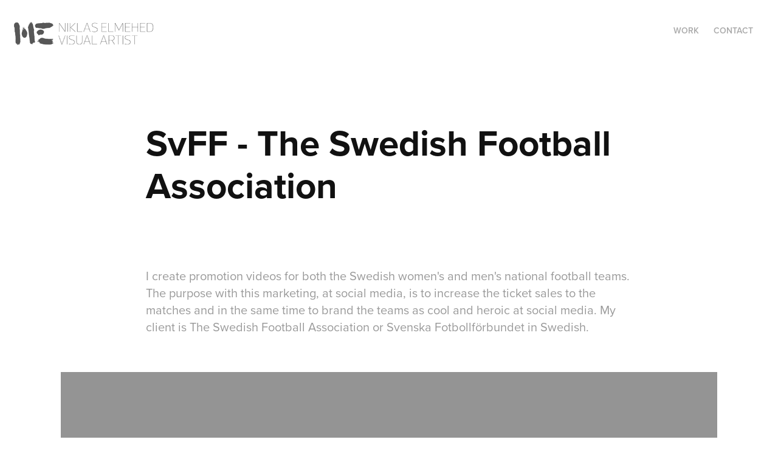

--- FILE ---
content_type: text/html; charset=utf-8
request_url: https://niklaselmehed.se/svff
body_size: 3270
content:
<!DOCTYPE HTML>
<html lang="en-US">
<head>
  <meta charset="UTF-8" />
  <meta name="viewport" content="width=device-width, initial-scale=1" />
      <meta name="twitter:card"  content="summary_large_image" />
      <meta name="twitter:site"  content="@AdobePortfolio" />
      <meta  property="og:title" content="Niklas Elmehed - SvFF - The Swedish Football Association" />
      <meta  property="og:image" content="https://cdn.myportfolio.com/75d11a96-db5f-4c73-9314-60601e4f3235/fe19c8d2-d907-4dfd-b590-859ecfdda226_rwc_4x0x1059x828x1059.jpg?h=3508553b113dcfe00b1ae319bffb070c" />
      <link rel="icon" href="[data-uri]"  />
      <link rel="stylesheet" href="/dist/css/main.css" type="text/css" />
      <link rel="stylesheet" href="https://cdn.myportfolio.com/75d11a96-db5f-4c73-9314-60601e4f3235/717829a48b5fad64747b7bf2f577ae731719239495.css?h=96ce61913e3b0e55c3519f30b3f075ea" type="text/css" />
    <link rel="canonical" href="https://niklaselmehed.se/svff" />
      <title>Niklas Elmehed - SvFF - The Swedish Football Association</title>
    <script type="text/javascript" src="//use.typekit.net/ik/[base64].js?cb=35f77bfb8b50944859ea3d3804e7194e7a3173fb" async onload="
    try {
      window.Typekit.load();
    } catch (e) {
      console.warn('Typekit not loaded.');
    }
    "></script>
</head>
  <body class="transition-enabled">  <div class='page-background-video page-background-video-with-panel'>
  </div>
  <div class="js-responsive-nav">
    <div class="responsive-nav has-social">
      <div class="close-responsive-click-area js-close-responsive-nav">
        <div class="close-responsive-button"></div>
      </div>
          <div class="nav-container">
            <nav data-hover-hint="nav">
                <div class="gallery-title"><a href="/work" >Work</a></div>
      <div class="page-title">
        <a href="/contact" >Contact</a>
      </div>
                <div class="social pf-nav-social" data-hover-hint="navSocialIcons">
                  <ul>
                  </ul>
                </div>
            </nav>
          </div>
    </div>
  </div>
  <div class="site-wrap cfix js-site-wrap">
    <div class="site-container">
      <div class="site-content e2e-site-content">
        <header class="site-header">
          <div class="logo-container">
              <div class="logo-wrap" data-hover-hint="logo">
                    <div class="logo e2e-site-logo-text logo-image  ">
    <a href="/work" class="image-normal image-link">
      <img src="https://cdn.myportfolio.com/75d11a96-db5f-4c73-9314-60601e4f3235/f5b71523-d2f3-4271-84b4-e8d5d3e5dcb0_rwc_0x0x562x59x4096.png?h=523943a312a0a9c915c1806eb90f5bdc" alt="Niklas Elmehed">
    </a>
</div>
              </div>
  <div class="hamburger-click-area js-hamburger">
    <div class="hamburger">
      <i></i>
      <i></i>
      <i></i>
    </div>
  </div>
          </div>
              <div class="nav-container">
                <nav data-hover-hint="nav">
                <div class="gallery-title"><a href="/work" >Work</a></div>
      <div class="page-title">
        <a href="/contact" >Contact</a>
      </div>
                    <div class="social pf-nav-social" data-hover-hint="navSocialIcons">
                      <ul>
                      </ul>
                    </div>
                </nav>
              </div>
        </header>
        <main>
  <div class="page-container" data-context="page.page.container" data-hover-hint="pageContainer">
    <section class="page standard-modules">
        <header class="page-header content" data-context="pages" data-identity="id:p627359dfc87f736285b617dee3c7b15b7ef9ba9610db7897a6611" data-hover-hint="pageHeader" data-hover-hint-id="p627359dfc87f736285b617dee3c7b15b7ef9ba9610db7897a6611">
            <h1 class="title preserve-whitespace e2e-site-logo-text">SvFF - The Swedish Football Association</h1>
            <p class="description"></p>
        </header>
      <div class="page-content js-page-content" data-context="pages" data-identity="id:p627359dfc87f736285b617dee3c7b15b7ef9ba9610db7897a6611">
        <div id="project-canvas" class="js-project-modules modules content">
          <div id="project-modules">
              
              
              
              
              
              <div class="project-module module text project-module-text align- js-project-module e2e-site-project-module-text">
  <div class="rich-text js-text-editable module-text"><div>I create promotion videos for both the Swedish women's and men's national football teams. The purpose with this marketing, at social media, is to increase the ticket sales to the matches and in the same time to brand the teams as cool and heroic at social media. My client is The Swedish Football Association or Svenska Fotbollförbundet in Swedish.</div></div>
</div>

              
              
              
              
              
              
              <div class="project-module module video project-module-video js-js-project-module" style="padding-top: px;
padding-bottom: 20px;
">
    <div class="embed-dimensions" style="max-width: 1080px; max-height: 1080px; margin: 0 auto;">
    <div class="embed-aspect-ratio" style="padding-bottom: 100%; position: relative; height: 0px;">
        <iframe title="Videospelare" class="embed-content" src="https://www-ccv.adobe.io/v1/player/ccv/TnCRXEZTnpv/embed?bgcolor=%23191919&lazyLoading=true&api_key=BehancePro2View" frameborder="0" allowfullscreen style="position: absolute; top: 0; left: 0; width: 100%; height: 100%;"></iframe>
    </div>
    </div>

</div>

              
              
              
              
              
              
              
              
              
              
              
              
              <div class="project-module module text project-module-text align- js-project-module e2e-site-project-module-text">
  <div class="rich-text js-text-editable module-text"><div>An example of my motion graphics for promotion of a Swedish match.</div></div>
</div>

              
              
              
              
              
              
              <div class="project-module module video project-module-video js-js-project-module">
    <div class="embed-dimensions" style="max-width: 1080px; max-height: 1920px; margin: 0 auto;">
    <div class="embed-aspect-ratio" style="padding-bottom: 177.78%; position: relative; height: 0px;">
        <iframe title="Videospelare" class="embed-content" src="https://www-ccv.adobe.io/v1/player/ccv/CW_cGAa_XL_/embed?bgcolor=%23191919&lazyLoading=true&api_key=BehancePro2View" frameborder="0" allowfullscreen style="position: absolute; top: 0; left: 0; width: 100%; height: 100%;"></iframe>
    </div>
    </div>

</div>

              
              
              
              
              
              
              
              
              
              
              
              
              <div class="project-module module text project-module-text align- js-project-module e2e-site-project-module-text">
  <div class="rich-text js-text-editable module-text"><div>I've created the motion graphics of the presentations of the football players in the Swedish national team.</div></div>
</div>

              
              
              
              
              
              
              <div class="project-module module video project-module-video js-js-project-module">
    <div class="embed-dimensions" style="max-width: 1080px; max-height: 1080px; margin: 0 auto;">
    <div class="embed-aspect-ratio" style="padding-bottom: 100%; position: relative; height: 0px;">
        <iframe title="Videospelare" class="embed-content" src="https://www-ccv.adobe.io/v1/player/ccv/Snu67Iq5e57/embed?bgcolor=%23191919&lazyLoading=true&api_key=BehancePro2View" frameborder="0" allowfullscreen style="position: absolute; top: 0; left: 0; width: 100%; height: 100%;"></iframe>
    </div>
    </div>

</div>

              
              
              
              
              
              
              
              
              
              
              
              
              <div class="project-module module text project-module-text align- js-project-module e2e-site-project-module-text">
  <div class="rich-text js-text-editable module-text"><div>Another example of my motion graphics for promotion of a Swedish match.<br></div></div>
</div>

              
              
              
              
          </div>
        </div>
      </div>
    </section>
        <section class="back-to-top" data-hover-hint="backToTop">
          <a href="#"><span class="arrow">&uarr;</span><span class="preserve-whitespace">Back to Top</span></a>
        </section>
        <a class="back-to-top-fixed js-back-to-top back-to-top-fixed-with-panel" data-hover-hint="backToTop" data-hover-hint-placement="top-start" href="#">
          <svg version="1.1" id="Layer_1" xmlns="http://www.w3.org/2000/svg" xmlns:xlink="http://www.w3.org/1999/xlink" x="0px" y="0px"
           viewBox="0 0 26 26" style="enable-background:new 0 0 26 26;" xml:space="preserve" class="icon icon-back-to-top">
          <g>
            <path d="M13.8,1.3L21.6,9c0.1,0.1,0.1,0.3,0.2,0.4c0.1,0.1,0.1,0.3,0.1,0.4s0,0.3-0.1,0.4c-0.1,0.1-0.1,0.3-0.3,0.4
              c-0.1,0.1-0.2,0.2-0.4,0.3c-0.2,0.1-0.3,0.1-0.4,0.1c-0.1,0-0.3,0-0.4-0.1c-0.2-0.1-0.3-0.2-0.4-0.3L14.2,5l0,19.1
              c0,0.2-0.1,0.3-0.1,0.5c0,0.1-0.1,0.3-0.3,0.4c-0.1,0.1-0.2,0.2-0.4,0.3c-0.1,0.1-0.3,0.1-0.5,0.1c-0.1,0-0.3,0-0.4-0.1
              c-0.1-0.1-0.3-0.1-0.4-0.3c-0.1-0.1-0.2-0.2-0.3-0.4c-0.1-0.1-0.1-0.3-0.1-0.5l0-19.1l-5.7,5.7C6,10.8,5.8,10.9,5.7,11
              c-0.1,0.1-0.3,0.1-0.4,0.1c-0.2,0-0.3,0-0.4-0.1c-0.1-0.1-0.3-0.2-0.4-0.3c-0.1-0.1-0.1-0.2-0.2-0.4C4.1,10.2,4,10.1,4.1,9.9
              c0-0.1,0-0.3,0.1-0.4c0-0.1,0.1-0.3,0.3-0.4l7.7-7.8c0.1,0,0.2-0.1,0.2-0.1c0,0,0.1-0.1,0.2-0.1c0.1,0,0.2,0,0.2-0.1
              c0.1,0,0.1,0,0.2,0c0,0,0.1,0,0.2,0c0.1,0,0.2,0,0.2,0.1c0.1,0,0.1,0.1,0.2,0.1C13.7,1.2,13.8,1.2,13.8,1.3z"/>
          </g>
          </svg>
        </a>
  </div>
              <footer class="site-footer" data-hover-hint="footer">
                <div class="footer-text">
                  Powered by <a href="http://portfolio.adobe.com" target="_blank">Adobe Portfolio</a>
                </div>
              </footer>
        </main>
      </div>
    </div>
  </div>
</body>
<script type="text/javascript">
  // fix for Safari's back/forward cache
  window.onpageshow = function(e) {
    if (e.persisted) { window.location.reload(); }
  };
</script>
  <script type="text/javascript">var __config__ = {"page_id":"p627359dfc87f736285b617dee3c7b15b7ef9ba9610db7897a6611","theme":{"name":"geometric"},"pageTransition":true,"linkTransition":true,"disableDownload":false,"localizedValidationMessages":{"required":"This field is required","Email":"This field must be a valid email address"},"lightbox":{"enabled":true,"color":{"opacity":0.94,"hex":"#fff"}},"cookie_banner":{"enabled":false}};</script>
  <script type="text/javascript" src="/site/translations?cb=35f77bfb8b50944859ea3d3804e7194e7a3173fb"></script>
  <script type="text/javascript" src="/dist/js/main.js?cb=35f77bfb8b50944859ea3d3804e7194e7a3173fb"></script>
</html>


--- FILE ---
content_type: text/html
request_url: https://www-ccv.adobe.io/v1/player/ccv/TnCRXEZTnpv/embed?bgcolor=%23191919&lazyLoading=true&api_key=BehancePro2View
body_size: 2381
content:
<!DOCTYPE html>
<html lang="en">
<head>
    <meta http-equiv="X-UA-Compatible" content="IE=edge">
    <!-- NREUM: (1) -->
    <meta http-equiv="Content-Type" content="text/html; charset=utf-8" />
    <meta name="viewport" content="initial-scale=1.0, maximum-scale=1.0, user-scalable=no, width=device-width" />
    <!-- change title to match the h1 heading -->
    <title>Creative Cloud Player (HLS-everywhere Player)</title>
    <script src="https://cdnjs.cloudflare.com/ajax/libs/jquery/3.4.1/jquery.min.js"></script>
    <script src="https://use.typekit.net/wna4qxf.js"></script>
    <script src="https://www-ccv.adobe.io/build36146609/resource/ccv/js/ingest.min.js"></script>
    <script src="https://cdnjs.cloudflare.com/ajax/libs/babel-polyfill/7.2.5/polyfill.min.js"></script>
    <script src="https://www-ccv.adobe.io/build36146609/resource/ccv/js/video.min.js"></script>
    <script src="https://www-ccv.adobe.io/build36146609/resource/ccv/js/videojs-media-sources.js"></script>
    <script src="https://www-ccv.adobe.io/build36146609/resource/ccv/js/ccv-betaplayer.min.js"></script>
    <script src="https://www-ccv.adobe.io/build36146609/resource/ccv/js/VisitorAPI.js"></script>
    <style type="text/css">
        html {
            overflow: hidden
        }
        body {
            width: 100%;
            height: 100%;
            margin: 0px;
            padding: 0px;
            display: block;
            font-family: adobe-clean, 'Helvetica Neue', Helvetica, Arial, sans-serif;
            overflow: hidden;
            position: absolute
        }
    </style>
    <script type="application/javascript">
        window.ccv$serverData = { "status": "ok", "rootDir": "https://www-ccv.adobe.io/build36146609/resource/ccv", "duration": 11.24, "settings_json": "json/default/config.json", "strings_json": "json/default/en.json", "ccvid": "TnCRXEZTnpv", "clientid": "default", "language": "en", "posterframe": "https://cdn-prod-ccv.adobe.com/TnCRXEZTnpv/image/TnCRXEZTnpv_poster.jpg?hdnts=st%3D1769074347%7Eexp%3D1769333547%7Eacl%3D%2Fshared_assets%2Fimage%2F*%21%2Fz%2FTnCRXEZTnpv%2Frend%2F*%21%2Fi%2FTnCRXEZTnpv%2Frend%2F*%21%2FTnCRXEZTnpv%2Frend%2F*%21%2FTnCRXEZTnpv%2Fimage%2F*%21%2FTnCRXEZTnpv%2Fcaptions%2F*%7Ehmac%3D65d915b9ca46f16de4120c187b06c87d14353ceef8eef003e46df1624e3abde7", "seriesthumbnail_sprite_url": "https://cdn-prod-ccv.adobe.com/TnCRXEZTnpv/image/TnCRXEZTnpv_sprite_0.jpg?hdnts=st%3D1769074347%7Eexp%3D1769333547%7Eacl%3D%2Fshared_assets%2Fimage%2F*%21%2Fz%2FTnCRXEZTnpv%2Frend%2F*%21%2Fi%2FTnCRXEZTnpv%2Frend%2F*%21%2FTnCRXEZTnpv%2Frend%2F*%21%2FTnCRXEZTnpv%2Fimage%2F*%21%2FTnCRXEZTnpv%2Fcaptions%2F*%7Ehmac%3D65d915b9ca46f16de4120c187b06c87d14353ceef8eef003e46df1624e3abde7", "thumbnail_per_sprite": 50, "total_number_of_sprites": 1, "series_thumbnail_frequency": 2, "series_thumbnail_width": 160, "series_thumbnail_height": 160, "displayThumbnails": true, "wwwhost": "https://www-ccv.adobe.io/v1/player/ccv/TnCRXEZTnpv?api_key=BehancePro2View", "info": "https://www-ccv.adobe.io/v1/player/ccv/TnCRXEZTnpv/info?api_key=BehancePro2View", "m3u8URL": "https://cdn-prod-ccv.adobe.com/TnCRXEZTnpv/rend/master.m3u8?hdnts=st%3D1769074347%7Eexp%3D1769333547%7Eacl%3D%2Fshared_assets%2Fimage%2F*%21%2Fz%2FTnCRXEZTnpv%2Frend%2F*%21%2Fi%2FTnCRXEZTnpv%2Frend%2F*%21%2FTnCRXEZTnpv%2Frend%2F*%21%2FTnCRXEZTnpv%2Fimage%2F*%21%2FTnCRXEZTnpv%2Fcaptions%2F*%7Ehmac%3D65d915b9ca46f16de4120c187b06c87d14353ceef8eef003e46df1624e3abde7", "mp4URL": "https://cdn-prod-ccv.adobe.com/TnCRXEZTnpv/rend/TnCRXEZTnpv_576.mp4?hdnts=st%3D1769074347%7Eexp%3D1769333547%7Eacl%3D%2Fshared_assets%2Fimage%2F*%21%2Fz%2FTnCRXEZTnpv%2Frend%2F*%21%2Fi%2FTnCRXEZTnpv%2Frend%2F*%21%2FTnCRXEZTnpv%2Frend%2F*%21%2FTnCRXEZTnpv%2Fimage%2F*%21%2FTnCRXEZTnpv%2Fcaptions%2F*%7Ehmac%3D65d915b9ca46f16de4120c187b06c87d14353ceef8eef003e46df1624e3abde7", "inputHeight": 1080, "inputWidth": 1080, "playCountBeacon": { "url": "https://www-ccv.adobe.io/v1/player/ccv/TnCRXEZTnpv/firstplay", "type": "POST", "headers": { "Content-Type": "application/json", "X-Api-Key": "BehancePro2View" }, "data": { "nonce": "r4SZJeQg/8JmxoFH8wCt+yfs0LE=" } }, "playCountBeaconRetry": 1, "strings": { "%press_esc": "Press Esc to exit full screen mode.", "%error_has_occurred": "Sorry, there was a problem loading this video.", "%error_has_occurred_sub": "Please try refreshing the page.", "%conversion_in_progress": "We’re preparing your video.", "%conversion_in_progress_sub": "This page will refresh automatically when it’s ready. Or, check back shortly to see it.", "%invalid_video": "Sorry, we can’t find the video you’re looking for.", "%invalid_video_sub": "Please check that the URL was typed correctly. Or, the video may have been removed.", "%bad_video": "Sorry, we couldn’t prepare this video for playback.", "%bad_video_sub": "Please try uploading the video again. If that doesn’t help, there may be a probem with the file.", "%reload_video": "We’re almost done preparing your video.", "%reload_video_sub": "This page will refresh automatically when it’s ready. Or, check back shortly to see it.", "%removed_video": "This video no longer exists.", "%removed_video_sub": "Sorry, the video you’re looking for has been removed.", "%enable_flash_player": "Sorry, there was a problem loading this video.", "%enable_flash_player_sub": "Please try refreshing the page." }, "settings": { "COMMENTS": "The format of this file MUST match the definitions in ccv-player.d.ts. For validation use http://jsonlint.com.", "brightcove": { "bcid": "2679128769001", "playerid": "2727268340001", "playerkey": "AQ~~,AAACb7Se6nk~,ee7RfT0WJHLewwaRq30kZmTGY507rmYu", "rootdir": "", "theme": "default" }, "debugging": { "debug": "false", "log_info": "true", "log_warn": "true", "log_debug": "true", "log_error": "true" } }, "minframeWidth": 576, "minframeHeight": 576 };
    </script>
    <link href="https://www-ccv.adobe.io/build36146609/resource/ccv/css/video-js.css" rel="stylesheet"/>
    <link href="https://www-ccv.adobe.io/build36146609/resource/ccv/css/ccv-player.min.css" rel="stylesheet" type="text/css" />
</head>
<body>
<video id="video-js"  preload="none" playsinline class="video-js" data-poster="https://cdn-prod-ccv.adobe.com/TnCRXEZTnpv/image/TnCRXEZTnpv_poster.jpg?hdnts=st%3D1769074347%7Eexp%3D1769333547%7Eacl%3D%2Fshared_assets%2Fimage%2F*%21%2Fz%2FTnCRXEZTnpv%2Frend%2F*%21%2Fi%2FTnCRXEZTnpv%2Frend%2F*%21%2FTnCRXEZTnpv%2Frend%2F*%21%2FTnCRXEZTnpv%2Fimage%2F*%21%2FTnCRXEZTnpv%2Fcaptions%2F*%7Ehmac%3D65d915b9ca46f16de4120c187b06c87d14353ceef8eef003e46df1624e3abde7"
       data-seriesthumbnail_sprite_url="https://cdn-prod-ccv.adobe.com/TnCRXEZTnpv/image/TnCRXEZTnpv_sprite_0.jpg?hdnts=st%3D1769074347%7Eexp%3D1769333547%7Eacl%3D%2Fshared_assets%2Fimage%2F*%21%2Fz%2FTnCRXEZTnpv%2Frend%2F*%21%2Fi%2FTnCRXEZTnpv%2Frend%2F*%21%2FTnCRXEZTnpv%2Frend%2F*%21%2FTnCRXEZTnpv%2Fimage%2F*%21%2FTnCRXEZTnpv%2Fcaptions%2F*%7Ehmac%3D65d915b9ca46f16de4120c187b06c87d14353ceef8eef003e46df1624e3abde7" data-series_thumbnail_frequency="2"
       data-series_thumbnail_width="160" data-series_thumbnail_height="160"
       data-thumbnail_per_sprite="50" data-total_number_of_sprites="1"
       data-status="ok" data-rootdir="https://www-ccv.adobe.io/build36146609/resource/ccv" data-duration="11.24" data-displayThumbnails="true"
       data-environ="embed" data-settings_json="json/default/config.json" data-strings_json="json/default/en.json" data-secure="true"
       data-ccvid="TnCRXEZTnpv" data-clientid="default" data-mediatoken="hdnts=st=1769074347~exp=1769333547~acl=/shared_assets/image/*!/z/TnCRXEZTnpv/rend/*!/i/TnCRXEZTnpv/rend/*!/TnCRXEZTnpv/rend/*!/TnCRXEZTnpv/image/*!/TnCRXEZTnpv/captions/*~hmac=65d915b9ca46f16de4120c187b06c87d14353ceef8eef003e46df1624e3abde7"
       data-wwwhost="https://www-ccv.adobe.io/v1/player/ccv/TnCRXEZTnpv?api_key=BehancePro2View" data-inputWidth="1080" data-inputHeight="1080" data-debug="" data-env="prod"
       data-clientappname="behance_portfolio" src="">
 	<source src="https://cdn-prod-ccv.adobe.com/TnCRXEZTnpv/rend/master.m3u8?hdnts=st%3D1769074347%7Eexp%3D1769333547%7Eacl%3D%2Fshared_assets%2Fimage%2F*%21%2Fz%2FTnCRXEZTnpv%2Frend%2F*%21%2Fi%2FTnCRXEZTnpv%2Frend%2F*%21%2FTnCRXEZTnpv%2Frend%2F*%21%2FTnCRXEZTnpv%2Fimage%2F*%21%2FTnCRXEZTnpv%2Fcaptions%2F*%7Ehmac%3D65d915b9ca46f16de4120c187b06c87d14353ceef8eef003e46df1624e3abde7" type="application/x-mpegURL">
	<source src="https://cdn-prod-ccv.adobe.com/TnCRXEZTnpv/rend/TnCRXEZTnpv_576.mp4?hdnts=st%3D1769074347%7Eexp%3D1769333547%7Eacl%3D%2Fshared_assets%2Fimage%2F*%21%2Fz%2FTnCRXEZTnpv%2Frend%2F*%21%2Fi%2FTnCRXEZTnpv%2Frend%2F*%21%2FTnCRXEZTnpv%2Frend%2F*%21%2FTnCRXEZTnpv%2Fimage%2F*%21%2FTnCRXEZTnpv%2Fcaptions%2F*%7Ehmac%3D65d915b9ca46f16de4120c187b06c87d14353ceef8eef003e46df1624e3abde7" type="video/mp4">

</video>
</body>
</html>


--- FILE ---
content_type: text/html
request_url: https://www-ccv.adobe.io/v1/player/ccv/CW_cGAa_XL_/embed?bgcolor=%23191919&lazyLoading=true&api_key=BehancePro2View
body_size: 2393
content:
<!DOCTYPE html>
<html lang="en">
<head>
    <meta http-equiv="X-UA-Compatible" content="IE=edge">
    <!-- NREUM: (1) -->
    <meta http-equiv="Content-Type" content="text/html; charset=utf-8" />
    <meta name="viewport" content="initial-scale=1.0, maximum-scale=1.0, user-scalable=no, width=device-width" />
    <!-- change title to match the h1 heading -->
    <title>Creative Cloud Player (HLS-everywhere Player)</title>
    <script src="https://cdnjs.cloudflare.com/ajax/libs/jquery/3.4.1/jquery.min.js"></script>
    <script src="https://use.typekit.net/wna4qxf.js"></script>
    <script src="https://www-ccv.adobe.io/build36146609/resource/ccv/js/ingest.min.js"></script>
    <script src="https://cdnjs.cloudflare.com/ajax/libs/babel-polyfill/7.2.5/polyfill.min.js"></script>
    <script src="https://www-ccv.adobe.io/build36146609/resource/ccv/js/video.min.js"></script>
    <script src="https://www-ccv.adobe.io/build36146609/resource/ccv/js/videojs-media-sources.js"></script>
    <script src="https://www-ccv.adobe.io/build36146609/resource/ccv/js/ccv-betaplayer.min.js"></script>
    <script src="https://www-ccv.adobe.io/build36146609/resource/ccv/js/VisitorAPI.js"></script>
    <style type="text/css">
        html {
            overflow: hidden
        }
        body {
            width: 100%;
            height: 100%;
            margin: 0px;
            padding: 0px;
            display: block;
            font-family: adobe-clean, 'Helvetica Neue', Helvetica, Arial, sans-serif;
            overflow: hidden;
            position: absolute
        }
    </style>
    <script type="application/javascript">
        window.ccv$serverData = { "status": "ok", "rootDir": "https://www-ccv.adobe.io/build36146609/resource/ccv", "duration": 46.466, "settings_json": "json/default/config.json", "strings_json": "json/default/en.json", "ccvid": "CW_cGAa_XL_", "clientid": "default", "language": "en", "posterframe": "https://cdn-prod-ccv.adobe.com/CW_cGAa_XL_/image/CW_cGAa_XL__poster.jpg?hdnts=st%3D1769074347%7Eexp%3D1769333547%7Eacl%3D%2Fshared_assets%2Fimage%2F*%21%2Fz%2FCW_cGAa_XL_%2Frend%2F*%21%2Fi%2FCW_cGAa_XL_%2Frend%2F*%21%2FCW_cGAa_XL_%2Frend%2F*%21%2FCW_cGAa_XL_%2Fimage%2F*%21%2FCW_cGAa_XL_%2Fcaptions%2F*%7Ehmac%3Dd4a3a5afc90533d8fcb1a5489907e7a3e036346f2af9f072bb798e3f8febb0a6", "seriesthumbnail_sprite_url": "https://cdn-prod-ccv.adobe.com/CW_cGAa_XL_/image/CW_cGAa_XL__sprite_0.jpg?hdnts=st%3D1769074347%7Eexp%3D1769333547%7Eacl%3D%2Fshared_assets%2Fimage%2F*%21%2Fz%2FCW_cGAa_XL_%2Frend%2F*%21%2Fi%2FCW_cGAa_XL_%2Frend%2F*%21%2FCW_cGAa_XL_%2Frend%2F*%21%2FCW_cGAa_XL_%2Fimage%2F*%21%2FCW_cGAa_XL_%2Fcaptions%2F*%7Ehmac%3Dd4a3a5afc90533d8fcb1a5489907e7a3e036346f2af9f072bb798e3f8febb0a6", "thumbnail_per_sprite": 50, "total_number_of_sprites": 1, "series_thumbnail_frequency": 2, "series_thumbnail_width": 90, "series_thumbnail_height": 160, "displayThumbnails": true, "wwwhost": "https://www-ccv.adobe.io/v1/player/ccv/CW_cGAa_XL_?api_key=BehancePro2View", "info": "https://www-ccv.adobe.io/v1/player/ccv/CW_cGAa_XL_/info?api_key=BehancePro2View", "m3u8URL": "https://cdn-prod-ccv.adobe.com/CW_cGAa_XL_/rend/master.m3u8?hdnts=st%3D1769074347%7Eexp%3D1769333547%7Eacl%3D%2Fshared_assets%2Fimage%2F*%21%2Fz%2FCW_cGAa_XL_%2Frend%2F*%21%2Fi%2FCW_cGAa_XL_%2Frend%2F*%21%2FCW_cGAa_XL_%2Frend%2F*%21%2FCW_cGAa_XL_%2Fimage%2F*%21%2FCW_cGAa_XL_%2Fcaptions%2F*%7Ehmac%3Dd4a3a5afc90533d8fcb1a5489907e7a3e036346f2af9f072bb798e3f8febb0a6", "mp4URL": "https://cdn-prod-ccv.adobe.com/CW_cGAa_XL_/rend/CW_cGAa_XL__576.mp4?hdnts=st%3D1769074347%7Eexp%3D1769333547%7Eacl%3D%2Fshared_assets%2Fimage%2F*%21%2Fz%2FCW_cGAa_XL_%2Frend%2F*%21%2Fi%2FCW_cGAa_XL_%2Frend%2F*%21%2FCW_cGAa_XL_%2Frend%2F*%21%2FCW_cGAa_XL_%2Fimage%2F*%21%2FCW_cGAa_XL_%2Fcaptions%2F*%7Ehmac%3Dd4a3a5afc90533d8fcb1a5489907e7a3e036346f2af9f072bb798e3f8febb0a6", "inputHeight": 1920, "inputWidth": 1080, "playCountBeacon": { "url": "https://www-ccv.adobe.io/v1/player/ccv/CW_cGAa_XL_/firstplay", "type": "POST", "headers": { "Content-Type": "application/json", "X-Api-Key": "BehancePro2View" }, "data": { "nonce": "qaslnDrWEtOdwIzD9GyN+sXYw2Y=" } }, "playCountBeaconRetry": 1, "strings": { "%press_esc": "Press Esc to exit full screen mode.", "%error_has_occurred": "Sorry, there was a problem loading this video.", "%error_has_occurred_sub": "Please try refreshing the page.", "%conversion_in_progress": "We’re preparing your video.", "%conversion_in_progress_sub": "This page will refresh automatically when it’s ready. Or, check back shortly to see it.", "%invalid_video": "Sorry, we can’t find the video you’re looking for.", "%invalid_video_sub": "Please check that the URL was typed correctly. Or, the video may have been removed.", "%bad_video": "Sorry, we couldn’t prepare this video for playback.", "%bad_video_sub": "Please try uploading the video again. If that doesn’t help, there may be a probem with the file.", "%reload_video": "We’re almost done preparing your video.", "%reload_video_sub": "This page will refresh automatically when it’s ready. Or, check back shortly to see it.", "%removed_video": "This video no longer exists.", "%removed_video_sub": "Sorry, the video you’re looking for has been removed.", "%enable_flash_player": "Sorry, there was a problem loading this video.", "%enable_flash_player_sub": "Please try refreshing the page." }, "settings": { "COMMENTS": "The format of this file MUST match the definitions in ccv-player.d.ts. For validation use http://jsonlint.com.", "brightcove": { "bcid": "2679128769001", "playerid": "2727268340001", "playerkey": "AQ~~,AAACb7Se6nk~,ee7RfT0WJHLewwaRq30kZmTGY507rmYu", "rootdir": "", "theme": "default" }, "debugging": { "debug": "false", "log_info": "true", "log_warn": "true", "log_debug": "true", "log_error": "true" } }, "minframeWidth": 576, "minframeHeight": 1024 };
    </script>
    <link href="https://www-ccv.adobe.io/build36146609/resource/ccv/css/video-js.css" rel="stylesheet"/>
    <link href="https://www-ccv.adobe.io/build36146609/resource/ccv/css/ccv-player.min.css" rel="stylesheet" type="text/css" />
</head>
<body>
<video id="video-js"  preload="none" playsinline class="video-js" data-poster="https://cdn-prod-ccv.adobe.com/CW_cGAa_XL_/image/CW_cGAa_XL__poster.jpg?hdnts=st%3D1769074347%7Eexp%3D1769333547%7Eacl%3D%2Fshared_assets%2Fimage%2F*%21%2Fz%2FCW_cGAa_XL_%2Frend%2F*%21%2Fi%2FCW_cGAa_XL_%2Frend%2F*%21%2FCW_cGAa_XL_%2Frend%2F*%21%2FCW_cGAa_XL_%2Fimage%2F*%21%2FCW_cGAa_XL_%2Fcaptions%2F*%7Ehmac%3Dd4a3a5afc90533d8fcb1a5489907e7a3e036346f2af9f072bb798e3f8febb0a6"
       data-seriesthumbnail_sprite_url="https://cdn-prod-ccv.adobe.com/CW_cGAa_XL_/image/CW_cGAa_XL__sprite_0.jpg?hdnts=st%3D1769074347%7Eexp%3D1769333547%7Eacl%3D%2Fshared_assets%2Fimage%2F*%21%2Fz%2FCW_cGAa_XL_%2Frend%2F*%21%2Fi%2FCW_cGAa_XL_%2Frend%2F*%21%2FCW_cGAa_XL_%2Frend%2F*%21%2FCW_cGAa_XL_%2Fimage%2F*%21%2FCW_cGAa_XL_%2Fcaptions%2F*%7Ehmac%3Dd4a3a5afc90533d8fcb1a5489907e7a3e036346f2af9f072bb798e3f8febb0a6" data-series_thumbnail_frequency="2"
       data-series_thumbnail_width="90" data-series_thumbnail_height="160"
       data-thumbnail_per_sprite="50" data-total_number_of_sprites="1"
       data-status="ok" data-rootdir="https://www-ccv.adobe.io/build36146609/resource/ccv" data-duration="46.466" data-displayThumbnails="true"
       data-environ="embed" data-settings_json="json/default/config.json" data-strings_json="json/default/en.json" data-secure="true"
       data-ccvid="CW_cGAa_XL_" data-clientid="default" data-mediatoken="hdnts=st=1769074347~exp=1769333547~acl=/shared_assets/image/*!/z/CW_cGAa_XL_/rend/*!/i/CW_cGAa_XL_/rend/*!/CW_cGAa_XL_/rend/*!/CW_cGAa_XL_/image/*!/CW_cGAa_XL_/captions/*~hmac=d4a3a5afc90533d8fcb1a5489907e7a3e036346f2af9f072bb798e3f8febb0a6"
       data-wwwhost="https://www-ccv.adobe.io/v1/player/ccv/CW_cGAa_XL_?api_key=BehancePro2View" data-inputWidth="1080" data-inputHeight="1920" data-debug="" data-env="prod"
       data-clientappname="behance_portfolio" src="">
 	<source src="https://cdn-prod-ccv.adobe.com/CW_cGAa_XL_/rend/master.m3u8?hdnts=st%3D1769074347%7Eexp%3D1769333547%7Eacl%3D%2Fshared_assets%2Fimage%2F*%21%2Fz%2FCW_cGAa_XL_%2Frend%2F*%21%2Fi%2FCW_cGAa_XL_%2Frend%2F*%21%2FCW_cGAa_XL_%2Frend%2F*%21%2FCW_cGAa_XL_%2Fimage%2F*%21%2FCW_cGAa_XL_%2Fcaptions%2F*%7Ehmac%3Dd4a3a5afc90533d8fcb1a5489907e7a3e036346f2af9f072bb798e3f8febb0a6" type="application/x-mpegURL">
	<source src="https://cdn-prod-ccv.adobe.com/CW_cGAa_XL_/rend/CW_cGAa_XL__576.mp4?hdnts=st%3D1769074347%7Eexp%3D1769333547%7Eacl%3D%2Fshared_assets%2Fimage%2F*%21%2Fz%2FCW_cGAa_XL_%2Frend%2F*%21%2Fi%2FCW_cGAa_XL_%2Frend%2F*%21%2FCW_cGAa_XL_%2Frend%2F*%21%2FCW_cGAa_XL_%2Fimage%2F*%21%2FCW_cGAa_XL_%2Fcaptions%2F*%7Ehmac%3Dd4a3a5afc90533d8fcb1a5489907e7a3e036346f2af9f072bb798e3f8febb0a6" type="video/mp4">

</video>
</body>
</html>


--- FILE ---
content_type: text/html
request_url: https://www-ccv.adobe.io/v1/player/ccv/Snu67Iq5e57/embed?bgcolor=%23191919&lazyLoading=true&api_key=BehancePro2View
body_size: 2376
content:
<!DOCTYPE html>
<html lang="en">
<head>
    <meta http-equiv="X-UA-Compatible" content="IE=edge">
    <!-- NREUM: (1) -->
    <meta http-equiv="Content-Type" content="text/html; charset=utf-8" />
    <meta name="viewport" content="initial-scale=1.0, maximum-scale=1.0, user-scalable=no, width=device-width" />
    <!-- change title to match the h1 heading -->
    <title>Creative Cloud Player (HLS-everywhere Player)</title>
    <script src="https://cdnjs.cloudflare.com/ajax/libs/jquery/3.4.1/jquery.min.js"></script>
    <script src="https://use.typekit.net/wna4qxf.js"></script>
    <script src="https://www-ccv.adobe.io/build88337829/resource/ccv/js/ingest.min.js"></script>
    <script src="https://cdnjs.cloudflare.com/ajax/libs/babel-polyfill/7.2.5/polyfill.min.js"></script>
    <script src="https://www-ccv.adobe.io/build88337829/resource/ccv/js/video.min.js"></script>
    <script src="https://www-ccv.adobe.io/build88337829/resource/ccv/js/videojs-media-sources.js"></script>
    <script src="https://www-ccv.adobe.io/build88337829/resource/ccv/js/ccv-betaplayer.min.js"></script>
    <script src="https://www-ccv.adobe.io/build88337829/resource/ccv/js/VisitorAPI.js"></script>
    <style type="text/css">
        html {
            overflow: hidden
        }
        body {
            width: 100%;
            height: 100%;
            margin: 0px;
            padding: 0px;
            display: block;
            font-family: adobe-clean, 'Helvetica Neue', Helvetica, Arial, sans-serif;
            overflow: hidden;
            position: absolute
        }
    </style>
    <script type="application/javascript">
        window.ccv$serverData = { "status": "ok", "rootDir": "https://www-ccv.adobe.io/build88337829/resource/ccv", "duration": 15, "settings_json": "json/default/config.json", "strings_json": "json/default/en.json", "ccvid": "Snu67Iq5e57", "clientid": "default", "language": "en", "posterframe": "https://cdn-prod-ccv.adobe.com/Snu67Iq5e57/image/Snu67Iq5e57_poster.jpg?hdnts=st%3D1769074347%7Eexp%3D1769333547%7Eacl%3D%2Fshared_assets%2Fimage%2F*%21%2Fz%2FSnu67Iq5e57%2Frend%2F*%21%2Fi%2FSnu67Iq5e57%2Frend%2F*%21%2FSnu67Iq5e57%2Frend%2F*%21%2FSnu67Iq5e57%2Fimage%2F*%21%2FSnu67Iq5e57%2Fcaptions%2F*%7Ehmac%3D8b60bafc2f046e42c74bcb1cd24d7792f369d0e151f9eecdcf8948ade4a45d7a", "seriesthumbnail_sprite_url": "https://cdn-prod-ccv.adobe.com/Snu67Iq5e57/image/Snu67Iq5e57_sprite_0.jpg?hdnts=st%3D1769074347%7Eexp%3D1769333547%7Eacl%3D%2Fshared_assets%2Fimage%2F*%21%2Fz%2FSnu67Iq5e57%2Frend%2F*%21%2Fi%2FSnu67Iq5e57%2Frend%2F*%21%2FSnu67Iq5e57%2Frend%2F*%21%2FSnu67Iq5e57%2Fimage%2F*%21%2FSnu67Iq5e57%2Fcaptions%2F*%7Ehmac%3D8b60bafc2f046e42c74bcb1cd24d7792f369d0e151f9eecdcf8948ade4a45d7a", "thumbnail_per_sprite": 50, "total_number_of_sprites": 1, "series_thumbnail_frequency": 2, "series_thumbnail_width": 160, "series_thumbnail_height": 160, "displayThumbnails": true, "wwwhost": "https://www-ccv.adobe.io/v1/player/ccv/Snu67Iq5e57?api_key=BehancePro2View", "info": "https://www-ccv.adobe.io/v1/player/ccv/Snu67Iq5e57/info?api_key=BehancePro2View", "m3u8URL": "https://cdn-prod-ccv.adobe.com/Snu67Iq5e57/rend/master.m3u8?hdnts=st%3D1769074347%7Eexp%3D1769333547%7Eacl%3D%2Fshared_assets%2Fimage%2F*%21%2Fz%2FSnu67Iq5e57%2Frend%2F*%21%2Fi%2FSnu67Iq5e57%2Frend%2F*%21%2FSnu67Iq5e57%2Frend%2F*%21%2FSnu67Iq5e57%2Fimage%2F*%21%2FSnu67Iq5e57%2Fcaptions%2F*%7Ehmac%3D8b60bafc2f046e42c74bcb1cd24d7792f369d0e151f9eecdcf8948ade4a45d7a", "mp4URL": "https://cdn-prod-ccv.adobe.com/Snu67Iq5e57/rend/Snu67Iq5e57_576.mp4?hdnts=st%3D1769074347%7Eexp%3D1769333547%7Eacl%3D%2Fshared_assets%2Fimage%2F*%21%2Fz%2FSnu67Iq5e57%2Frend%2F*%21%2Fi%2FSnu67Iq5e57%2Frend%2F*%21%2FSnu67Iq5e57%2Frend%2F*%21%2FSnu67Iq5e57%2Fimage%2F*%21%2FSnu67Iq5e57%2Fcaptions%2F*%7Ehmac%3D8b60bafc2f046e42c74bcb1cd24d7792f369d0e151f9eecdcf8948ade4a45d7a", "inputHeight": 1080, "inputWidth": 1080, "playCountBeacon": { "url": "https://www-ccv.adobe.io/v1/player/ccv/Snu67Iq5e57/firstplay", "type": "POST", "headers": { "Content-Type": "application/json", "X-Api-Key": "BehancePro2View" }, "data": { "nonce": "WTi+qAcSSgKRW/zfgOJBEy5tE4s=" } }, "playCountBeaconRetry": 1, "strings": { "%press_esc": "Press Esc to exit full screen mode.", "%error_has_occurred": "Sorry, there was a problem loading this video.", "%error_has_occurred_sub": "Please try refreshing the page.", "%conversion_in_progress": "We’re preparing your video.", "%conversion_in_progress_sub": "This page will refresh automatically when it’s ready. Or, check back shortly to see it.", "%invalid_video": "Sorry, we can’t find the video you’re looking for.", "%invalid_video_sub": "Please check that the URL was typed correctly. Or, the video may have been removed.", "%bad_video": "Sorry, we couldn’t prepare this video for playback.", "%bad_video_sub": "Please try uploading the video again. If that doesn’t help, there may be a probem with the file.", "%reload_video": "We’re almost done preparing your video.", "%reload_video_sub": "This page will refresh automatically when it’s ready. Or, check back shortly to see it.", "%removed_video": "This video no longer exists.", "%removed_video_sub": "Sorry, the video you’re looking for has been removed.", "%enable_flash_player": "Sorry, there was a problem loading this video.", "%enable_flash_player_sub": "Please try refreshing the page." }, "settings": { "COMMENTS": "The format of this file MUST match the definitions in ccv-player.d.ts. For validation use http://jsonlint.com.", "brightcove": { "bcid": "2679128769001", "playerid": "2727268340001", "playerkey": "AQ~~,AAACb7Se6nk~,ee7RfT0WJHLewwaRq30kZmTGY507rmYu", "rootdir": "", "theme": "default" }, "debugging": { "debug": "false", "log_info": "true", "log_warn": "true", "log_debug": "true", "log_error": "true" } }, "minframeWidth": 576, "minframeHeight": 576 };
    </script>
    <link href="https://www-ccv.adobe.io/build88337829/resource/ccv/css/video-js.css" rel="stylesheet"/>
    <link href="https://www-ccv.adobe.io/build88337829/resource/ccv/css/ccv-player.min.css" rel="stylesheet" type="text/css" />
</head>
<body>
<video id="video-js"  preload="none" playsinline class="video-js" data-poster="https://cdn-prod-ccv.adobe.com/Snu67Iq5e57/image/Snu67Iq5e57_poster.jpg?hdnts=st%3D1769074347%7Eexp%3D1769333547%7Eacl%3D%2Fshared_assets%2Fimage%2F*%21%2Fz%2FSnu67Iq5e57%2Frend%2F*%21%2Fi%2FSnu67Iq5e57%2Frend%2F*%21%2FSnu67Iq5e57%2Frend%2F*%21%2FSnu67Iq5e57%2Fimage%2F*%21%2FSnu67Iq5e57%2Fcaptions%2F*%7Ehmac%3D8b60bafc2f046e42c74bcb1cd24d7792f369d0e151f9eecdcf8948ade4a45d7a"
       data-seriesthumbnail_sprite_url="https://cdn-prod-ccv.adobe.com/Snu67Iq5e57/image/Snu67Iq5e57_sprite_0.jpg?hdnts=st%3D1769074347%7Eexp%3D1769333547%7Eacl%3D%2Fshared_assets%2Fimage%2F*%21%2Fz%2FSnu67Iq5e57%2Frend%2F*%21%2Fi%2FSnu67Iq5e57%2Frend%2F*%21%2FSnu67Iq5e57%2Frend%2F*%21%2FSnu67Iq5e57%2Fimage%2F*%21%2FSnu67Iq5e57%2Fcaptions%2F*%7Ehmac%3D8b60bafc2f046e42c74bcb1cd24d7792f369d0e151f9eecdcf8948ade4a45d7a" data-series_thumbnail_frequency="2"
       data-series_thumbnail_width="160" data-series_thumbnail_height="160"
       data-thumbnail_per_sprite="50" data-total_number_of_sprites="1"
       data-status="ok" data-rootdir="https://www-ccv.adobe.io/build88337829/resource/ccv" data-duration="15" data-displayThumbnails="true"
       data-environ="embed" data-settings_json="json/default/config.json" data-strings_json="json/default/en.json" data-secure="true"
       data-ccvid="Snu67Iq5e57" data-clientid="default" data-mediatoken="hdnts=st=1769074347~exp=1769333547~acl=/shared_assets/image/*!/z/Snu67Iq5e57/rend/*!/i/Snu67Iq5e57/rend/*!/Snu67Iq5e57/rend/*!/Snu67Iq5e57/image/*!/Snu67Iq5e57/captions/*~hmac=8b60bafc2f046e42c74bcb1cd24d7792f369d0e151f9eecdcf8948ade4a45d7a"
       data-wwwhost="https://www-ccv.adobe.io/v1/player/ccv/Snu67Iq5e57?api_key=BehancePro2View" data-inputWidth="1080" data-inputHeight="1080" data-debug="" data-env="prod"
       data-clientappname="behance_portfolio" src="">
 	<source src="https://cdn-prod-ccv.adobe.com/Snu67Iq5e57/rend/master.m3u8?hdnts=st%3D1769074347%7Eexp%3D1769333547%7Eacl%3D%2Fshared_assets%2Fimage%2F*%21%2Fz%2FSnu67Iq5e57%2Frend%2F*%21%2Fi%2FSnu67Iq5e57%2Frend%2F*%21%2FSnu67Iq5e57%2Frend%2F*%21%2FSnu67Iq5e57%2Fimage%2F*%21%2FSnu67Iq5e57%2Fcaptions%2F*%7Ehmac%3D8b60bafc2f046e42c74bcb1cd24d7792f369d0e151f9eecdcf8948ade4a45d7a" type="application/x-mpegURL">
	<source src="https://cdn-prod-ccv.adobe.com/Snu67Iq5e57/rend/Snu67Iq5e57_576.mp4?hdnts=st%3D1769074347%7Eexp%3D1769333547%7Eacl%3D%2Fshared_assets%2Fimage%2F*%21%2Fz%2FSnu67Iq5e57%2Frend%2F*%21%2Fi%2FSnu67Iq5e57%2Frend%2F*%21%2FSnu67Iq5e57%2Frend%2F*%21%2FSnu67Iq5e57%2Fimage%2F*%21%2FSnu67Iq5e57%2Fcaptions%2F*%7Ehmac%3D8b60bafc2f046e42c74bcb1cd24d7792f369d0e151f9eecdcf8948ade4a45d7a" type="video/mp4">

</video>
</body>
</html>
